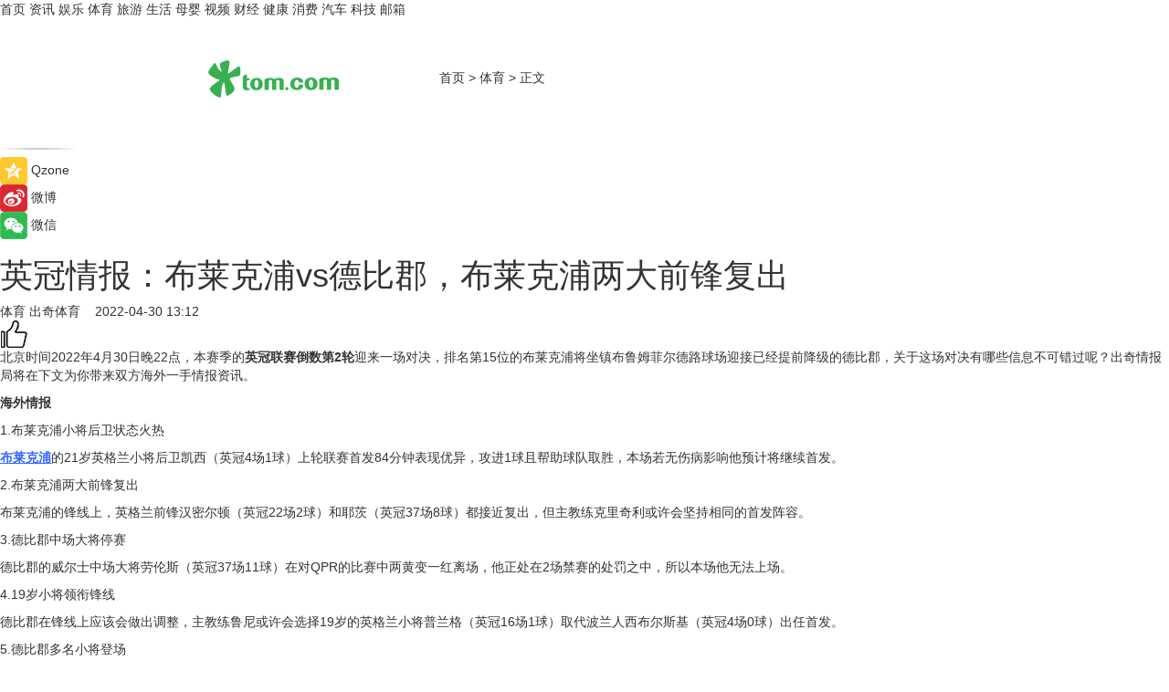

--- FILE ---
content_type: text/html
request_url: https://sports.tom.com/202204/1917802973.html
body_size: 9232
content:
<!DOCTYPE html>
<html xmlns="http://www.w3.org/1999/xhtml"  lang="zh-CN" >

<!-- openCMs sreach -->
<head>
    <meta http-equiv="Content-Type" content="text/html; charset=UTF-8">
	<meta name="viewport" content="width=device-width, initial-scale=1.0">
    <meta http-equiv="X-UA-Compatible" content="IE=edge,chrome=1" >
	<meta name="referrer" content="unsafe-url" />
	<meta name="robots" content="index, follow">
   
    <title>英冠情报：布莱克浦vs德比郡，布莱克浦两大前锋复出_TOM体育</title><meta name="Description" content="北京时间2022年4月30日晚22点，本赛季的英冠联赛倒数第2轮迎来一场对决，排名第15位的布莱克浦将坐镇布鲁姆菲尔德路球场迎接已经提前降级的德比郡，关于这场对决有哪些信息不可错过呢？">
        <meta name="keywords" content="英冠联赛倒数第2轮,布莱克浦vs德比郡,英格兰小将西布莱,英格兰前锋汉密尔顿,英格兰小将后卫凯西">
        <meta name="Imageurl" content="">
        <meta property="og:type" content="article"/>
        <meta property="og:title" content="英冠情报：布莱克浦vs德比郡，布莱克浦两大前锋复出"/>
        <meta property="og:description" content="北京时间2022年4月30日晚22点，本赛季的英冠联赛倒数第2轮迎来一场对决，排名第15位的布莱克浦将坐镇布鲁姆菲尔德路球场迎接已经提前降级的德比郡，关于这场对决有哪些信息不可错过呢？"/>
        <meta property="og:image" content=""/>
        <meta property="og:url" content="https://sports.tom.com/202204/1917802973.html"/>
        <meta property="og:release_date" content="2022-04-30 13:12"/>
    <link rel="canonical" href="https://sports.tom.com/202204/1917802973.html"/>
	<meta name="applicable-device" content="pc,mobile">
	
    <!--加载图标-->
	   	 <link href="https://www.tom.com/system/modules/my.opencms.news/resources/tom/bootstrap/css/bootstrap.min.css" rel="stylesheet" type="text/css">
   	  <link href="//www.tom.com/system/modules/my.opencms.news/resources/pc/css/newcontent_auto3.css?v=5" rel="stylesheet" type="text/css">
   
	
</head>
<body>
<input  type="hidden"  value ="0" id="sltop"/>
<input  type="hidden"  value ="1193" id="jsonid"/>
<input  type="hidden"  value="/sports/" id="category">
<div class="index_nav">
   <div class="index_nav_child">
<div class="index_nav_left">
<a href="//www.tom.com" title="TOM首页" id="shouye">首页</a>
<a href="//news.tom.com" title="TOM资讯" id="news">资讯</a>
<!--
<a href="//lookin.tom.com/" title="LOOKin" id="LOOKin">LOOKin</a>
-->
<a href="//ent.tom.com" title="TOM娱乐" id="ent" >娱乐</a>
<a href="//sports.tom.com" title="TOM体育" id="sports">体育</a>
<!--<a href="//star.tom.com" title="TOM明星" id="gossip">明星</a>-->
<!--<a href="//fashion.tom.com" title="TOM时尚" id="fashion">时尚</a>-->
<a href="//travel.tom.com" id="travel" title="TOM旅游">旅游</a>
<a href="//life.tom.com" title="TOM生活" id="life">生活</a>
<a href="//baby.tom.com" title="TOM母婴" id="baby">母婴</a>
<!--<a href="//marketing.tom.com" title="TOM营销" id="marketing">营销</a>-->
<!--<a href="//vip.tom.com" title="TOM邮箱" id="mail" target="_blank">邮箱</a>-->
<!--<a href="//biz.tom.com" id="biz" title="TOM商业">商业</a>-->
<a href="//v.tom.com" id="tv" target="_blank" title="TOM视频">视频</a>
<a href="//finance.tom.com" id="finance" title="TOM财经">财经</a>
<a href="//health.tom.com" id="health" title="TOM健康">健康</a>
<!--
<a href="//joke.tom.com" id="joke" title="TOM段子">段子</a>
-->
<a href="//xiaofei.tom.com" title="TOM消费" id="xiaofei">消费</a>
<a href="//car.tom.com" title="TOM汽车" id="car">汽车</a>
<!--<a href="//www.ule.com" title="TOM购物" target="_blank">购物</a>-->
<a href="//tech.tom.com" title="TOM科技" id="tech">科技</a>
<a href="//vip.tom.com/" title="TOM邮箱" target="_blank" id="vipmail">邮箱</a>
</div>
</div>
</div>
<div class="content_nav" id="content_nav">
    <div class="content_nav_box">
        <!--二维码-->
        <div id="qrcode" style="width:200px;height:200px;position:fixed;left:50%;top:50%; display:none;margin-left:-100px;margin-top:-100px;">aaa</div>
        <a class="back_arrow" id="back_arrow" href="javascript:history.back(-1)"><img src="https://www.tom.com/system/modules/my.opencms.news/resources/pc/pic/back_arow.png" alt></a>
        <a class="back_hot" id="back_hot" href="javascript:history.back(-1)"><img src="https://www.tom.com/system/modules/my.opencms.news/resources/pc/pic/tom_back.png" alt></a>
        <span class="tom_pc_logo"  href="https://www.tom.com"><img src="https://www.tom.com/system/modules/my.opencms.news/resources/pc/pic/tom_pc_logo.png" alt="logo"></span>
        <span class="tom_com_logo"><a href="https://www.tom.com/index2.html"> <img src="https://www.tom.com/system/modules/my.opencms.news/resources/tom/tomLogo1.png" alt="logo" ></a></span>
        <img class="tom_share" data-toggle="modal" data-target=".bs-example-modal-lg" src="//www.tom.com/system/modules/my.opencms.news/resources/pc/pic/tom_share.png" style="display: none;" alt>
		<a class="nav_left01" href="https://www.tom.com" title="网站首页" target="_blank">首页</a>
		<span class="nav_left01">&gt</span>
        <a class="nav_left01" href="https://sports.tom.com" title="TOM体育" target="_blank">体育</a>
        <span class="nav_left01">&gt</span>
        <span class="nav_left01">正文</span>
        <span class="share_btn" name="sharebtn"  id="sharebtn" onclick="shareopen()"><img src="//www.tom.com/system/modules/my.opencms.news/resources/pc/pic/share_btn.png" alt></span>
        <div class="right_search_box" style="display:none;">
            <input value="">
            <span class="search_box_btn"><img src="//www.tom.com/system/modules/my.opencms.news/resources/pc/pic/search_btn_icon.png" alt></span>
        </div>
    </div>
</div>
<div class="wxAlert" style="display:none;z-index:9999;padding: 15px;border-radius: 3px; width:240px;height:67px;background:rgba(19,23,31,0.8);position:fixed;top:50%;left:50%;margin-top:-33.5px;margin-left:-120px;font-size:13px;color:#fff;">
    <img style="width:10px;height:9.5px;position:absolute;top:5px;right:5px;" src="https://www.tom.com/system/modules/my.opencms.news/resources/pc/pic/wx_close.png" alt>
    点击下方菜单栏  “ <img src="https://www.tom.com/system/modules/my.opencms.news/resources/shareios3.png" class="sharicoimg"  style="width: 27px; height: 27px;vertical-align: middle;" alt> ” 选择 “分享”， 把好文章分享出去!
</div>


<!-- 微信提示 -->
<div class="modal fade " id="wxmyModal" tabindex="-1" role="dialog" aria-labelledby="wxmyModalLabel" aria-hidden="true" >
    <div class="modal-dialog" >
        <img src="https://www.tom.com/system/modules/my.opencms.news/resources/shareios2.png" style="right: 0; float: right; width: 94px;margin-top:30px; margin-right:18px" alt>

        <div class="modal-content amodal-content" style="top: 250px; border:0px; width: 240px;height: 86px;left: 50%; margin-top: -33.5px;margin-left: -120px;font-size: 15px;color: rgb(255, 255, 255);background:rgba(19,23,31,0.8);padding: 4px;box-sizing: content-box;" >
            <button type="button" class="close closea" data-dismiss="modal" aria-hidden="true"  style="color: #fff;font-weight: normal; opacity: 1;">
                &times;
            </button>

            <div class="modal-body" style="padding-top:25px; text-align: center;">
                请点击右上角选择分享，把好文章分享出去
            </div>

        </div>
    </div>
</div>
<!--分享模态框-->
<div class="modal tomShare_modal fade bs-example-modal-lg tomShare_modalbs" tabindex="-1" role="dialog" aria-labelledby="myLargeModalLabel">
    <div style="margin:0;" class="modal-dialog modal-lg" role="document">
        <div class="modal-content">
            <div style="font-size:12px;" class="row text-center tomShare_modalbshe">
                <div data-dismiss="modal" class="col-xs-3"  id="pyq">
                    <img src="https://www.tom.com/system/modules/my.opencms.news/resources/pc/pic/tom_pyq.png" alt>
                    <div style="margin-top: 6px;" class="row">
                        <div class="col-xs-12">朋友圈</div>
                    </div>
                </div>
                <div data-dismiss="modal" class="col-xs-3"  id="wx">
                    <img  src="https://www.tom.com/system/modules/my.opencms.news/resources/pc/pic/tom_wechat.png" alt>
                    <div style="margin-top: 6px;" class="row">
                        <div class="col-xs-12">微信好友</div>
                    </div>
                </div>
                <div data-dismiss="modal" class="col-xs-3" id="qzone" onclick="shareToQzone()">
                    <img  src="//www.tom.com/system/modules/my.opencms.news/resources/pc/pic/tom_space.png" alt >
                    <div style="margin-top: 6px;" class="row">
                        <div class="col-xs-12">QQ空间</div>
                    </div>
                </div>
                <div data-dismiss="modal" class="col-xs-3" id="qq" onclick="shareToQQ()">
                    <img  src="https://www.tom.com/system/modules/my.opencms.news/resources/pc/pic/tom_qq1.png" alt>
                    <div style="margin-top: 6px;" class="row">
                        <div class="col-xs-12">QQ</div>
                    </div>
                </div>
            </div>
            <div style="" class="row">
                <div data-dismiss="modal" style="" class="col-xs-12 text-center tomShare_modalfb">
                    取消
                </div>
            </div>
        </div>
    </div>
</div>
<!--文章内容部分-->
<div class="content_body_box">
    <div class="content_body_left" id="content_body_left">
        <div class="scan_box">
            <div class="scan_box_text"></div>
            <div class="scan_box_img" id="scan_box_img"></div>
        </div>
        <div class="left_line"><img src="https://www.tom.com/system/modules/my.opencms.news/resources/pc/pic/left_line.png" alt></div>
        <div class="kongjian_share">
            <span class="kongjian_share_img"><img src="https://www.tom.com/system/modules/my.opencms.news/resources/pc/pic/kongjian_share.png" alt></span>
            <span class="kongjian_share_text">Qzone</span>
        </div>
        <div class="weibo_share">
            <span class="weibo_share_img"><img src="https://www.tom.com/system/modules/my.opencms.news/resources/pc/pic/weibo_share.png" alt></span>
            <span class="weibo_share_text">微博</span>
        </div>
        <div class="weixin_share">
            <span class="weixin_share_img"><img src="https://www.tom.com/system/modules/my.opencms.news/resources/pc/pic/weixin_share.png" alt></span>
            <span class="weixin_share_text">微信</span>
            <span class="weixin_share_scan" id="weixin_share_scan">
				</span>
        </div>
    </div>
    <div class="content_body_center" id="content_body_center">
        <div class="content_news_box">
            <h1 class="news_box_title news_box_title1">英冠情报：布莱克浦vs德比郡，布莱克浦两大前锋复出</h1>

                <!-- 写下想法弹出框 -->
                <div id="alert_share" style="display:none;border-color:rgba(66,66,66,0.1);background-color:#fff;box-shadow: 4px 7px 9px -8px rgb(66,66,66);color:#000000;" class="alert alert-success alert-dismissable fade in">
                    <button style="top: -13px;right: -26px;outline: 0;" type="button" class="close" aria-hidden="true">
                        &times;
                    </button>
                    <img style="width:14px;height:14px;" src="https://www.tom.com/system/modules/my.opencms.news/resources/pc/pic/tom_check.png" alt >
                    <strong>为推荐给更多人</strong>
                    <strong data-toggle="modal"  class="setdata" data-target=".bs-example-modal-lg" style="color:#31ba52;" >分享写下你的想法></strong>
                </div>
				
				  
				<div class="news_box_inforlinre">
				<div class="news_box_inforlinreab"></div>
                <div class="news_box_infor">
				<span class="formtag">体育</span>
				 <span class="infor_from infor_froma">

								<a class="infor_from_a" href="/sourcelink.html?linkfrom=https://www.chuqi.com/"  target="_blank"            rel="nofollow">
											出奇体育  &nbsp;&nbsp;</a>
									</span>
						<span class="infor_time">
							2022-04-30 13:12</span>
                   
                    <!--点赞新样式-->
                     	<div class="tom_fabulous tom_fabulousa">
                        <div class="tom_fabulousdiv" id="m_like">
                            <img class="tom_fabulousimg" src="https://www.tom.com/system/modules/my.opencms.news/resources/tom/phone_noclick.png" alt ><span class="tom_fabulousspan" id="num"></span>
                        </div>

                    </div>
                </div>
                <div class="news_box_text">
                    <html>
 <head></head>
 <body>
  <p>北京时间2022年4月30日晚22点，本赛季的<strong>英冠联赛倒数第2轮</strong>迎来一场对决，排名第15位的布莱克浦将坐镇布鲁姆菲尔德路球场迎接已经提前降级的德比郡，关于这场对决有哪些信息不可错过呢？出奇情报局将在下文为你带来双方海外一手情报资讯。</p> 
  <p><strong>海外情报</strong></p> 
  <p>1.布莱克浦小将后卫状态火热</p> 
  <p><span style="text-decoration: underline; color: #3366ff;"><strong><a style="color: #3366ff; text-decoration: underline;" href="https://sports.tom.com/202203/1898405381.html" target="_blank">布莱克浦</a></strong></span>的21岁英格兰小将后卫凯西（英冠4场1球）上轮联赛首发84分钟表现优异，攻进1球且帮助球队取胜，本场若无伤病影响他预计将继续首发。</p> 
  <p>2.布莱克浦两大前锋复出</p> 
  <p>布莱克浦的锋线上，英格兰前锋汉密尔顿（英冠22场2球）和耶茨（英冠37场8球）都接近复出，但主教练克里奇利或许会坚持相同的首发阵容。</p> 
  <p>3.德比郡中场大将停赛</p> 
  <p>德比郡的威尔士中场大将劳伦斯（英冠37场11球）在对QPR的比赛中两黄变一红离场，他正处在2场禁赛的处罚之中，所以本场他无法上场。</p> 
  <p>4.19岁小将领衔锋线</p> 
  <p>德比郡在锋线上应该会做出调整，主教练鲁尼或许会选择19岁的英格兰小将普兰格（英冠16场1球）取代波兰人西布尔斯基（英冠4场0球）出任首发。</p> 
  <p>5.德比郡多名小将登场</p> 
  <p>同时，20岁的英格兰小将西布莱（英冠24场1球）可能会在中场左侧取代爱尔兰小将沃森（英冠3场）、另一位爱尔兰小将卡辛（英冠16场）则将重返球队的防线出任中卫。</p> 
  <p>【以上内容转自“出奇体育”，不代表本网站观点。如需转载请取得出奇体育网许可，如有侵权请联系删除。】</p> 
  <p>&nbsp;</p> 
  <p>延伸阅读</p> 
  <ul> 
   <li><span style="text-decoration: underline; font-size: 12pt; color: #800080;"><a style="color: #800080; text-decoration: underline;" href="https://sports.tom.com/202204/1076406309.html" target="_blank">英冠情报：斯旺西vs德比郡 斯旺西中场大将复出</a></span></li> 
  </ul> 
  <p>&nbsp;</p>
 </body>
</html><!--增加原创提示-->
					<span id="adright" style="color: #ffffff;display:none">0</span>
                </div>
				</div>
				<div class="news_box_banner_pc1" style="margin-top: 10px;margin-bottom: 20px;">
					<a class="a_img_border" href="//game.tom.com?pop=1"  rel="nofollow"  ><img src="https://www.tom.com/system/modules/my.opencms.news/resources/pc/pic/banner/tem_pc1.jpg" alt/>
					<div class="guanggao">
						广告
					</div>
					</a>
				</div>
				
                <div class="news_box_operation">
				  <div class="news_box_report news_box_reporta"><a href="https://www.tom.com/partner/jubao.html" target="_blank" rel="nofollow">举报</a></div>
					 	<span class="infor_author">责任编辑：
							吉熟</span>
                  
                    <div style="margin-top: 50px;text-align: center;">
                        <div style="display: inline-block;" id="pc_like">
                            <img src="https://www.tom.com/system/modules/my.opencms.news/resources/pc/pic/pc_noclick.png"   alt >
                            <p style="margin-top: 10px;" id="num"></p>
                        </div>
                    </div>
                </div>
				  <div class="news_box_operation_mhead" >
				  
				  </div>
                <div class="news_box_operation_m" style="text-align:right;font-size:13px;color:#666666;margin-bottom:20px;">
                    责任编辑：
                    吉熟<!--<div style="margin-top: 40px;text-align: center;">
                        <div style="display: inline-block; border: 1px solid #c5c5c5; border-radius: 51px; padding: 5px; min-width: 134px; font-size: 16px; cursor: pointer; color: #4f5054;" id="m_like">
                            <img style="vertical-align: middle;width: 20px;" src="//www.tom.com/system/modules/my.opencms.news/resources/tom/phone_noclick.png"><span style="margin-top: 10px;vertical-align: middle;padding-left: 5px;" id="num">赞</span>
                        </div>

                    </div>-->

                </div>
            <!-- app分享-->
            <div class="news_box_share" id="news_box_share">
                <div id="sharetxt" class="share_title" >
                    <span>————</span>&nbsp;&nbsp;&nbsp;&nbsp;分享到&nbsp;&nbsp;&nbsp;&nbsp;<span>————</span>
                </div>
                <div id="sharebtn4" class="contect_share">
                    <div class="share_platform">
                        <div class="share_weixin"><a id="wx" onclick="shareToWx()">
                            <div><img src="https://www.tom.com/system/modules/my.opencms.news/resources/pc/pic/weixin3.png"></div>
                            <div class="share_text">微信好友</div>
                        </a>
                        </div>
                        <div class="share_quan"><a id="pyq" onclick="shareToWxpyq()">
                            <div><img src="https://www.tom.com/system/modules/my.opencms.news/resources/pc/pic/quan3.png"></div>
                            <div class="share_text">朋友圈</div>
                        </a>
                        </div>
                        <div class="share_qq"><a id="qq" onclick="shareToQQ()">
                            <div><img src="https://www.tom.com/system/modules/my.opencms.news/resources/pc/pic/QQ3.png"></div>
                            <div class="share_text">QQ好友</div>
                        </a>
                        </div>
                        <div class="share_kongjian"><a id="qzone" onclick="shareToQzone()">
                            <div><img src="https://www.tom.com/system/modules/my.opencms.news/resources/pc/pic/kongjian3.png"></div>
                            <div class="share_text">QQ空间</div>
                        </a>
                        </div>
                        <script id="app" type="text/javascript"></script>
                    </div>
                </div>
            </div>
            <div class="news_box_banner_pc"></div>
        </div>
		
		  <div class="news_box_banner_phone">
       
    </div>
		
			
		<div class="shoujiline"></div>
		<div class="shouji">
			<div class="pic_news_title">
				<span class="mrelation_titlespanicom">&nbsp;</span>
				<span class="mrelation_titlespan">相关推荐</span>
			</div>
			<div class='three_image_news'>        <a href='//news.tom.com/202510/4675823372.html'>            <div class='news_title'>杨受成领航英皇集团：社会责任践行中的务实担当 </div>            <div class='news_pic3'>                <img class='pic1' src='https://imgs.tom.com/whyz/202510/4675823372/THUMBNAIL550912cb098be670.jpeg' alt='杨受成领航英皇集团：社会责任践行中的务实担当 '>                <img class='pic2' src='https://imgs.tom.com/whyz/202510/4675823372/THUMBNAIL67b2f854402b6162.jpeg' alt='杨受成领航英皇集团：社会责任践行中的务实担当 '>                <img class='pic2' src='https://imgs.tom.com/whyz/202510/4675823372/THUMBNAILa8dda1d33f4789be.jpeg' alt='杨受成领航英皇集团：社会责任践行中的务实担当 '>            </div>        </a>        <div class='news_infor'>            <div class='source'>                <span>TOM</span>            </div>            <span class='push_time'>10-09 13:53</span>        </div>    </div><div class='news'>        <div class='news-left'>            <div class='desc' style='vertical-align: middle;'>                <div class='news_left_title'><a href='//news.tom.com/202510/4688827918.html'>英科医疗获得一次性手套和一次性丁腈手套&quot;全国销量第一&quot;认证 </a>                </div>                <div class='footer' style='float: left;margin-top:5px;'>                    <div class='footer_source'>                        <a href='http://www.tom.com' target='_self' rel='nofollow'>TOM</a>                    </div>                </div>                <span class='push_time push_timea' style='line-height:19px;margin-top:10px'>10-20 17:40</span></div>        </div>        <a href='//news.tom.com/202510/4688827918.html'>            <div class='pic'>                <img class='pic1' src='https://imgs.tom.com/whyz/202510/4688827918/THUMBNAILf3010c0991e54cd9.jpg' alt='英科医疗获得一次性手套和一次性丁腈手套&quot;全国销量第一&quot;认证 '>            </div>        </a>    </div><div class='three_image_news'>        <a href='//finance.tom.com/202510/1324163395.html'>            <div class='news_title'>“AI地产销冠”内测上线，CRIC深度智联房产经纪场景应用全面落地</div>            <div class='news_pic3'>                <img class='pic1' src='https://imgs.tom.com/finance/202510/1324163395/THUMBNAILbf54d726c219dc3e.jpg' alt='“AI地产销冠”内测上线，CRIC深度智联房产经纪场景应用全面落地'>                <img class='pic2' src='https://imgs.tom.com/finance/202510/1324163395/THUMBNAILa1683b082de9ed40.jpg' alt='“AI地产销冠”内测上线，CRIC深度智联房产经纪场景应用全面落地'>                <img class='pic2' src='https://imgs.tom.com/finance/202510/1324163395/THUMBNAIL77dd184ea4f86ae6.jpg' alt='“AI地产销冠”内测上线，CRIC深度智联房产经纪场景应用全面落地'>            </div>        </a>        <div class='news_infor'>            <div class='source'>                <span>乐居财经</span>            </div>            <span class='push_time'>10-16 14:29</span>        </div>    </div><div class='three_image_news'>        <a href='//sports.tom.com/202510/4772652082.html'>            <div class='news_title'>冠军200万！“抓球皮头・鼎冠台球连锁”独牙传奇中式九球济南精英赛圆满落幕 </div>            <div class='news_pic3'>                <img class='pic1' src='https://imgs.tom.com/whyz/202510/4772652082/THUMBNAIL632fa277da0eabeb.jpeg' alt='冠军200万！“抓球皮头・鼎冠台球连锁”独牙传奇中式九球济南精英赛圆满落幕 '>                <img class='pic2' src='https://imgs.tom.com/whyz/202510/4772652082/THUMBNAIL0f8af7c0f7dcacac.jpeg' alt='冠军200万！“抓球皮头・鼎冠台球连锁”独牙传奇中式九球济南精英赛圆满落幕 '>                <img class='pic2' src='https://imgs.tom.com/whyz/202510/4772652082/THUMBNAIL5769198bbd8d7eaa.jpeg' alt='冠军200万！“抓球皮头・鼎冠台球连锁”独牙传奇中式九球济南精英赛圆满落幕 '>            </div>        </a>        <div class='news_infor'>            <div class='source'>                <span>TOM</span>            </div>            <span class='push_time'>10-21 17:07</span>        </div>    </div><div class='three_image_news'>        <a href='//news.tom.com/202510/4344044808.html'>            <div class='news_title'>英皇地产新动向：杨受成杨政龙亲力亲为，“the MVP”项目交出亮眼成绩单 </div>            <div class='news_pic3'>                <img class='pic1' src='https://imgs.tom.com/whyz/202510/4344044808/THUMBNAIL56c134785dc1a093.jpeg' alt='英皇地产新动向：杨受成杨政龙亲力亲为，“the MVP”项目交出亮眼成绩单 '>                <img class='pic2' src='https://imgs.tom.com/whyz/202510/4344044808/THUMBNAIL6f5f318649b51782.jpeg' alt='英皇地产新动向：杨受成杨政龙亲力亲为，“the MVP”项目交出亮眼成绩单 '>                <img class='pic2' src='https://imgs.tom.com/whyz/202510/4344044808/THUMBNAIL5ddebba28758732f.jpeg' alt='英皇地产新动向：杨受成杨政龙亲力亲为，“the MVP”项目交出亮眼成绩单 '>            </div>        </a>        <div class='news_infor'>            <div class='source'>                <span>TOM</span>            </div>            <span class='push_time'>10-16 18:02</span>        </div>    </div></div>
		
		<div class="recommend_text">
		      <div class="relation_title" id="list-container">
		          <span style=""  class="relation_titlespanico">&nbsp;</span>
		          <span style="" class="relation_titlespan">热点精选</span>
		      </div>
		   <div class='item-container item-none item-noneb'><div class='divh4'><a target='_blank' href='//news.tom.com/202510/4783078342.html'>从情绪共鸣到场景共振，巨量星图「尽情一夏，烟火人间」用一场「出色」营销实现品效双赢 </a></div><ul><li class='item-center'><a class='a_img_border' target='_blank' href='//news.tom.com/202510/4783078342.html'><img class='item-img' src='https://imgs.tom.com/whyz/202510/4783078342/THUMBNAIL40a3aec1e5d46868.jpg' alt='从情绪共鸣到场景共振，巨量星图「尽情一夏，烟火人间」用一场「出色」营销实现品效双赢 '></a></li><li class='item-center'><a class='a_img_border' target='_blank' href='//news.tom.com/202510/4783078342.html'><img class='item-img' src='https://imgs.tom.com/whyz/202510/4783078342/THUMBNAIL33b202ee7cf8eb4e.jpg' alt='从情绪共鸣到场景共振，巨量星图「尽情一夏，烟火人间」用一场「出色」营销实现品效双赢 '></a></li><li class='item-center'><a class='a_img_border' target='_blank' href='//news.tom.com/202510/4783078342.html'><img class='item-img' src='https://imgs.tom.com/whyz/202510/4783078342/THUMBNAIL11945206b59e488b.jpg' alt='从情绪共鸣到场景共振，巨量星图「尽情一夏，烟火人间」用一场「出色」营销实现品效双赢 '></a></li></ul><div class='item-bottom'><p class='soddd'><a href=http://www.tom.com target='_blank' rel='nofollow' class='source_text'>TOM</a><span class='publish-time publish-timepc'>2025-10-21 19:48</span><span class='publish-time publish-timemb'>10-21 19:48</span></p></div></div><div class='item-container item-none item-noneb'><div class='divh4'><a target='_blank' href='//ent.tom.com/202510/4782287989.html'>「抖音落日合唱派对」中秋夜：丝路之上，九牧唱响品牌心智 </a></div><ul><li class='item-center'><a class='a_img_border' target='_blank' href='//ent.tom.com/202510/4782287989.html'><img class='item-img' src='https://imgs.tom.com/whyz/202510/4782287989/THUMBNAIL851071a1c429d5ad.jpg' alt='「抖音落日合唱派对」中秋夜：丝路之上，九牧唱响品牌心智 '></a></li><li class='item-center'><a class='a_img_border' target='_blank' href='//ent.tom.com/202510/4782287989.html'><img class='item-img' src='https://imgs.tom.com/whyz/202510/4782287989/THUMBNAILf5029573fd5a4c61.jpg' alt='「抖音落日合唱派对」中秋夜：丝路之上，九牧唱响品牌心智 '></a></li><li class='item-center'><a class='a_img_border' target='_blank' href='//ent.tom.com/202510/4782287989.html'><img class='item-img' src='https://imgs.tom.com/whyz/202510/4782287989/THUMBNAIL982ac5737101ccae.jpg' alt='「抖音落日合唱派对」中秋夜：丝路之上，九牧唱响品牌心智 '></a></li></ul><div class='item-bottom'><p class='soddd'><a href=http://www.tom.com target='_blank' rel='nofollow' class='source_text'>TOM</a><span class='publish-time publish-timepc'>2025-10-21 19:46</span><span class='publish-time publish-timemb'>10-21 19:46</span></p></div></div><div class='item-container item-none item-noneb'><div class='divh4'><a target='_blank' href='//tech.tom.com/202510/4781370367.html'>优必选亮相IROS 2025 展示多场景最新技术与应用成果 </a></div><ul><li class='item-center'><a class='a_img_border' target='_blank' href='//tech.tom.com/202510/4781370367.html'><img class='item-img' src='https://imgs.tom.com/whyz/202510/4781370367/THUMBNAIL1d793972635849af.jpeg' alt='优必选亮相IROS 2025 展示多场景最新技术与应用成果 '></a></li><li class='item-center'><a class='a_img_border' target='_blank' href='//tech.tom.com/202510/4781370367.html'><img class='item-img' src='https://imgs.tom.com/whyz/202510/4781370367/THUMBNAIL2488e336752e688c.jpeg' alt='优必选亮相IROS 2025 展示多场景最新技术与应用成果 '></a></li><li class='item-center'><a class='a_img_border' target='_blank' href='//tech.tom.com/202510/4781370367.html'><img class='item-img' src='https://imgs.tom.com/whyz/202510/4781370367/THUMBNAIL21e728e8932bb98d.jpg' alt='优必选亮相IROS 2025 展示多场景最新技术与应用成果 '></a></li></ul><div class='item-bottom'><p class='soddd'><a href=http://www.tom.com target='_blank' rel='nofollow' class='source_text'>TOM</a><span class='publish-time publish-timepc'>2025-10-21 19:44</span><span class='publish-time publish-timemb'>10-21 19:44</span></p></div></div><div class='item-container item-none item-noneb'><div class='divh4'><a target='_blank' href='//life.tom.com/202510/4780103045.html'>11.11行业首推“24小时菜”与“全程溯源” 京东七鲜树立生鲜品质新标杆 </a></div><ul><li class='item-center'><a class='a_img_border' target='_blank' href='//life.tom.com/202510/4780103045.html'><img class='item-img' src='https://imgs.tom.com/whyz/202510//4780103045/THUMBNAILccc3fcad497a3282.jpeg' alt='11.11行业首推“24小时菜”与“全程溯源” 京东七鲜树立生鲜品质新标杆 '></a></li><li class='item-center'><a class='a_img_border' target='_blank' href='//life.tom.com/202510/4780103045.html'><img class='item-img' src='https://imgs.tom.com/whyz/202510//4780103045/THUMBNAIL421d12c39ff08144.jpeg' alt='11.11行业首推“24小时菜”与“全程溯源” 京东七鲜树立生鲜品质新标杆 '></a></li><li class='item-center'><a class='a_img_border' target='_blank' href='//life.tom.com/202510/4780103045.html'><img class='item-img' src='https://imgs.tom.com/whyz/202510//4780103045/THUMBNAIL798ebb74c4f0a108.jpeg' alt='11.11行业首推“24小时菜”与“全程溯源” 京东七鲜树立生鲜品质新标杆 '></a></li></ul><div class='item-bottom'><p class='soddd'><a href=http://www.tom.com target='_blank' rel='nofollow' class='source_text'>TOM</a><span class='publish-time publish-timepc'>2025-10-21 19:42</span><span class='publish-time publish-timemb'>10-21 19:42</span></p></div></div><div class='item-container item-none item-noneb'><div class='divh4'><a target='_blank' href='//finance.tom.com/202510/4779327904.html'>万辰集团发布三季报：自有品牌新品增速亮眼，果汁茶日销破40万瓶 </a></div><ul><li class='item-center'><a class='a_img_border' target='_blank' href='//finance.tom.com/202510/4779327904.html'><img class='item-img' src='https://imgs.tom.com/whyz/202510/4779327904/THUMBNAIL7b31cb34b79c3b84.jpg' alt='万辰集团发布三季报：自有品牌新品增速亮眼，果汁茶日销破40万瓶 '></a></li><li class='item-center'><a class='a_img_border' target='_blank' href='//finance.tom.com/202510/4779327904.html'><img class='item-img' src='https://imgs.tom.com/whyz/202510/4779327904/THUMBNAIL857c474bcea6b7fb.jpg' alt='万辰集团发布三季报：自有品牌新品增速亮眼，果汁茶日销破40万瓶 '></a></li><li class='item-center'><a class='a_img_border' target='_blank' href='//finance.tom.com/202510/4779327904.html'><img class='item-img' src='https://imgs.tom.com/whyz/202510/4779327904/THUMBNAIL36909902198521ec.jpg' alt='万辰集团发布三季报：自有品牌新品增速亮眼，果汁茶日销破40万瓶 '></a></li></ul><div class='item-bottom'><p class='soddd'><a href=http://www.tom.com target='_blank' rel='nofollow' class='source_text'>TOM</a><span class='publish-time publish-timepc'>2025-10-21 18:48</span><span class='publish-time publish-timemb'>10-21 18:48</span></p></div></div><div class='item-container item-none item-noneb'><div class='divh4'><a target='_blank' href='//news.tom.com/202510/4777053908.html'>盗龄医生亿万富翁孵化计划在青海拉开序幕，共绘大健康创业蓝图 </a></div><ul><li class='item-center'><a class='a_img_border' target='_blank' href='//news.tom.com/202510/4777053908.html'><img class='item-img' src='https://imgs.tom.com/whyz/202510/4777053908/THUMBNAILa8fd3dfabd6650fd.jpg' alt='盗龄医生亿万富翁孵化计划在青海拉开序幕，共绘大健康创业蓝图 '></a></li><li class='item-center'><a class='a_img_border' target='_blank' href='//news.tom.com/202510/4777053908.html'><img class='item-img' src='https://imgs.tom.com/whyz/202510/4777053908/THUMBNAIL3520eb50170840b0.jpg' alt='盗龄医生亿万富翁孵化计划在青海拉开序幕，共绘大健康创业蓝图 '></a></li><li class='item-center'><a class='a_img_border' target='_blank' href='//news.tom.com/202510/4777053908.html'><img class='item-img' src='https://imgs.tom.com/whyz/202510/4777053908/THUMBNAIL636ccb4946e124df.jpg' alt='盗龄医生亿万富翁孵化计划在青海拉开序幕，共绘大健康创业蓝图 '></a></li></ul><div class='item-bottom'><p class='soddd'><a href=http://www.tom.com target='_blank' rel='nofollow' class='source_text'>TOM</a><span class='publish-time publish-timepc'>2025-10-21 18:17</span><span class='publish-time publish-timemb'>10-21 18:17</span></p></div></div><div class='item-container item-none item-noneb'><div class='divh4'><a target='_blank' href='//news.tom.com/202510/4776463118.html'>松典相机荣膺“2025中国制造·消费者信赖品牌”，品质初心引领双十一消费热潮 </a></div><ul><li class='item-center'><a class='a_img_border' target='_blank' href='//news.tom.com/202510/4776463118.html'><img class='item-img' src='https://imgs.tom.com/whyz/202510/4776463118/THUMBNAILdb619d09e56e114c.jpg' alt='松典相机荣膺“2025中国制造·消费者信赖品牌”，品质初心引领双十一消费热潮 '></a></li><li class='item-center'><a class='a_img_border' target='_blank' href='//news.tom.com/202510/4776463118.html'><img class='item-img' src='https://imgs.tom.com/whyz/202510/4776463118/THUMBNAIL6768e5967afce0ca.jpeg' alt='松典相机荣膺“2025中国制造·消费者信赖品牌”，品质初心引领双十一消费热潮 '></a></li><li class='item-center'><a class='a_img_border' target='_blank' href='//news.tom.com/202510/4776463118.html'><img class='item-img' src='https://imgs.tom.com/whyz/202510/4776463118/THUMBNAILd864f0ff06db21cc.jpeg' alt='松典相机荣膺“2025中国制造·消费者信赖品牌”，品质初心引领双十一消费热潮 '></a></li></ul><div class='item-bottom'><p class='soddd'><a href=http://www.tom.com target='_blank' rel='nofollow' class='source_text'>TOM</a><span class='publish-time publish-timepc'>2025-10-21 18:03</span><span class='publish-time publish-timemb'>10-21 18:03</span></p></div></div><div class='item-container item-none item-noneb'><div class='divh4'><a target='_blank' href='//news.tom.com/202510/4775816085.html'>智耕沃土 收获未来丨潍柴雷沃智慧农业携手全球合作伙伴开启智慧农业新可能 </a></div><ul><li class='item-center'><a class='a_img_border' target='_blank' href='//news.tom.com/202510/4775816085.html'><img class='item-img' src='https://imgs.tom.com/whyz/202510/4775816085/THUMBNAILa8aa1c989bede233.jpg' alt='智耕沃土 收获未来丨潍柴雷沃智慧农业携手全球合作伙伴开启智慧农业新可能 '></a></li><li class='item-center'><a class='a_img_border' target='_blank' href='//news.tom.com/202510/4775816085.html'><img class='item-img' src='https://imgs.tom.com/whyz/202510/4775816085/THUMBNAIL9eced4e0ddc5093c.jpg' alt='智耕沃土 收获未来丨潍柴雷沃智慧农业携手全球合作伙伴开启智慧农业新可能 '></a></li><li class='item-center'><a class='a_img_border' target='_blank' href='//news.tom.com/202510/4775816085.html'><img class='item-img' src='https://imgs.tom.com/whyz/202510/4775816085/THUMBNAIL2a214da551d7a95d.jpg' alt='智耕沃土 收获未来丨潍柴雷沃智慧农业携手全球合作伙伴开启智慧农业新可能 '></a></li></ul><div class='item-bottom'><p class='soddd'><a href=http://www.tom.com target='_blank' rel='nofollow' class='source_text'>TOM</a><span class='publish-time publish-timepc'>2025-10-21 18:02</span><span class='publish-time publish-timemb'>10-21 18:02</span></p></div></div></div> 
		   <div class="newdixian">
        人家也是有底线的啦~
    </div>
		
    </div>

  
  
   
  
  
    <div class="content_body_right" id="content_body_right">
		 <div class="body_right_banner" id="body_right_banner"><div class="guanggao" style="display:none">广告</div>
        </div>
	
        <div class="recommend_pic_news" id="recommend_pic_news">
            <div class="pic_news_title">相关推荐</div>

            <div class='pic_news01'><a href='//news.tom.com/202510/4675823372.html' target='_blank' title='杨受成领航英皇集团：社会责任践行中的务实担当 '><img src='https://imgs.tom.com/whyz/202510/4675823372/THUMBNAIL550912cb098be670.jpeg' width='270' height='152' alt><p class='pic_news01_title'>杨受成领航英皇集团：社会责任践行中的务实担当 </p></a></div><div class='friend_line'></div><div class='pic_news01'><a href='//news.tom.com/202510/4688827918.html' target='_blank' title='英科医疗获得一次性手套和一次性丁腈手套&quot;全国销量第一&quot;认证 '><img src='https://imgs.tom.com/whyz/202510/4688827918/THUMBNAILf3010c0991e54cd9.jpg' width='270' height='152' alt><p class='pic_news01_title'>英科医疗获得一次性手套和一次性丁腈手套&quot;全国销量第一&quot;认证 </p></a></div><div class='friend_line'></div><div class='pic_news01'><a href='//finance.tom.com/202510/1324163395.html' target='_blank' title='“AI地产销冠”内测上线，CRIC深度智联房产经纪场景应用全面落地'><img src='https://imgs.tom.com/finance/202510/1324163395/THUMBNAILbf54d726c219dc3e.jpg' width='270' height='152' alt><p class='pic_news01_title'>“AI地产销冠”内测上线，CRIC深度智联房产经纪场景应用全面落地</p></a></div><div class='friend_line'></div><div class='pic_news01'><a href='//sports.tom.com/202510/4772652082.html' target='_blank' title='冠军200万！“抓球皮头・鼎冠台球连锁”独牙传奇中式九球济南精英赛圆满落幕 '><img src='https://imgs.tom.com/whyz/202510/4772652082/THUMBNAIL632fa277da0eabeb.jpeg' width='270' height='152' alt><p class='pic_news01_title'>冠军200万！“抓球皮头・鼎冠台球连锁”独牙传奇中式九球济南精英赛圆满落幕 </p></a></div><div class='friend_line'></div><div class='pic_news01'><a href='//news.tom.com/202510/4344044808.html' target='_blank' title='英皇地产新动向：杨受成杨政龙亲力亲为，“the MVP”项目交出亮眼成绩单 '><img src='https://imgs.tom.com/whyz/202510/4344044808/THUMBNAIL56c134785dc1a093.jpeg' width='270' height='152' alt><p class='pic_news01_title'>英皇地产新动向：杨受成杨政龙亲力亲为，“the MVP”项目交出亮眼成绩单 </p></a></div><div class='friend_line'></div></div>
       
         <div id="makeline"></div>
        <input type='hidden' id="markvalue"/>
        <div class="body_right_banner" id="body_right_bottom_banner"><div class="guanggao">广告</div>
        </div>
    </div>
</div>
	<span  id="back_top"></span>
	 <span class="ina_fhdb" id="ina_fhdb"><img src="//www.tom.com/system/modules/my.opencms.news/resources/tom/fhdb1.png" alt></span>

<div class="content_bottom_box">
<div class="content_bottom">
<div class="content_bottom_line"></div>
<div class="content_bottom1">
<a href="http://www.tomgroup.com/chs/" target="_blank" rel="nofollow">TOM集团</a>
<a href="//www.tom.com/partner/adserver.html" target="_blank" rel="nofollow">广告服务</a>
<a href="//www.tom.com/partner/jointom.html" target="_blank" rel="nofollow">加入TOM</a>
</div>
<div class="content_bottom2">Copyright © 2018 TOM.COM Corporation, All Rights Reserved 新飞网版权所有</div>
</div>
</div>




    <script src="//www.tom.com/system/modules/my.opencms.news/resources/tom/pc/js/jquery-3.2.1.min.js"></script> 
  <script src="//www.tom.com/system/modules/my.opencms.news/resources/pc/minjs/jquery.cookie.min.js"></script> 
      <script src="//www.tom.com/system/modules/my.opencms.news/resources/pc/js/in_content_auto_nav.js"></script>
	    <script src="//www.tom.com/system/modules/my.opencms.news/resources/pc/js/in_content_auto.js?v=9"></script>
    <script type="text/javascript" src="https://www.tom.com/system/modules/my.opencms.news/resources/pc/js/qrcode.min.js"></script>
	  <script src="https://www.tom.com/system/modules/my.opencms.news/resources/pc/minjs/get_track.min.js"></script> 
    <script src="//www.tom.com/system/modules/my.opencms.news/resources/tom/test/js/bootstrap.min.js" charset="utf-8"></script> 
	
	 
</body>
</html>
